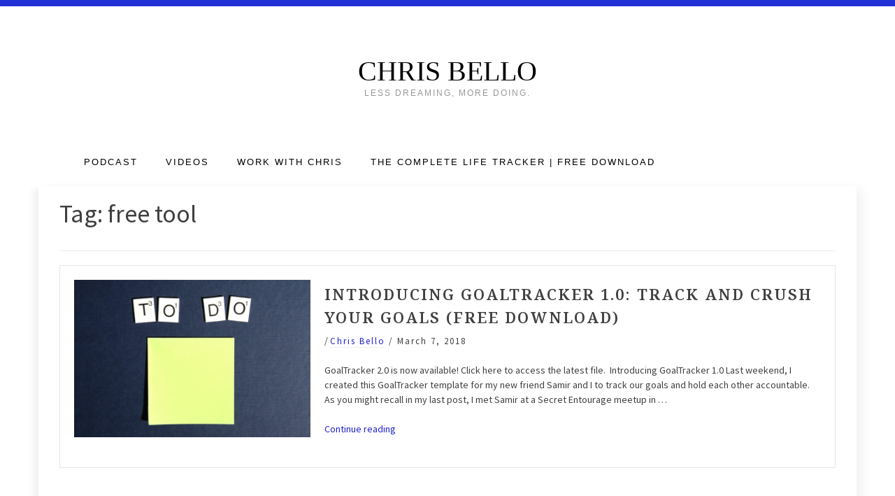

--- FILE ---
content_type: text/html; charset=UTF-8
request_url: https://chrisbello.com/tag/free-tool/
body_size: 8792
content:
<!doctype html>
<html lang="en-US">
<head>
	<meta charset="UTF-8">
	<meta name="viewport" content="width=device-width, initial-scale=1">
	<link rel="profile" href="http://gmpg.org/xfn/11">
			<script type="text/javascript">
			window.flatStyles = window.flatStyles || ''

			window.lightspeedOptimizeStylesheet = function () {
				const currentStylesheet = document.querySelector( '.tcb-lightspeed-style:not([data-ls-optimized])' )

				if ( currentStylesheet ) {
					try {
						if ( currentStylesheet.sheet && currentStylesheet.sheet.cssRules ) {
							if ( window.flatStyles ) {
								if ( this.optimizing ) {
									setTimeout( window.lightspeedOptimizeStylesheet.bind( this ), 24 )
								} else {
									this.optimizing = true;

									let rulesIndex = 0;

									while ( rulesIndex < currentStylesheet.sheet.cssRules.length ) {
										const rule = currentStylesheet.sheet.cssRules[ rulesIndex ]
										/* remove rules that already exist in the page */
										if ( rule.type === CSSRule.STYLE_RULE && window.flatStyles.includes( `${rule.selectorText}{` ) ) {
											currentStylesheet.sheet.deleteRule( rulesIndex )
										} else {
											rulesIndex ++
										}
									}
									/* optimize, mark it such, move to the next file, append the styles we have until now */
									currentStylesheet.setAttribute( 'data-ls-optimized', '1' )

									window.flatStyles += currentStylesheet.innerHTML

									this.optimizing = false
								}
							} else {
								window.flatStyles = currentStylesheet.innerHTML
								currentStylesheet.setAttribute( 'data-ls-optimized', '1' )
							}
						}
					} catch ( error ) {
						console.warn( error )
					}

					if ( currentStylesheet.parentElement.tagName !== 'HEAD' ) {
						/* always make sure that those styles end up in the head */
						const stylesheetID = currentStylesheet.id;
						/**
						 * make sure that there is only one copy of the css
						 * e.g display CSS
						 */
						if ( ( ! stylesheetID || ( stylesheetID && ! document.querySelector( `head #${stylesheetID}` ) ) ) ) {
							document.head.prepend( currentStylesheet )
						} else {
							currentStylesheet.remove();
						}
					}
				}
			}

			window.lightspeedOptimizeFlat = function ( styleSheetElement ) {
				if ( document.querySelectorAll( 'link[href*="thrive_flat.css"]' ).length > 1 ) {
					/* disable this flat if we already have one */
					styleSheetElement.setAttribute( 'disabled', true )
				} else {
					/* if this is the first one, make sure he's in head */
					if ( styleSheetElement.parentElement.tagName !== 'HEAD' ) {
						document.head.append( styleSheetElement )
					}
				}
			}
		</script>
		<meta name='robots' content='index, follow, max-image-preview:large, max-snippet:-1, max-video-preview:-1' />
	<style>img:is([sizes="auto" i], [sizes^="auto," i]) { contain-intrinsic-size: 3000px 1500px }</style>
	
	<!-- This site is optimized with the Yoast SEO plugin v26.8 - https://yoast.com/product/yoast-seo-wordpress/ -->
	<title>free tool Archives - Chris Bello</title>
	<link rel="canonical" href="https://chrisbello.com/tag/free-tool/" />
	<meta property="og:locale" content="en_US" />
	<meta property="og:type" content="article" />
	<meta property="og:title" content="free tool Archives - Chris Bello" />
	<meta property="og:url" content="https://chrisbello.com/tag/free-tool/" />
	<meta property="og:site_name" content="Chris Bello" />
	<meta name="twitter:card" content="summary_large_image" />
	<script type="application/ld+json" class="yoast-schema-graph">{"@context":"https://schema.org","@graph":[{"@type":"CollectionPage","@id":"https://chrisbello.com/tag/free-tool/","url":"https://chrisbello.com/tag/free-tool/","name":"free tool Archives - Chris Bello","isPartOf":{"@id":"https://chrisbello.com/#website"},"primaryImageOfPage":{"@id":"https://chrisbello.com/tag/free-tool/#primaryimage"},"image":{"@id":"https://chrisbello.com/tag/free-tool/#primaryimage"},"thumbnailUrl":"https://chrisbello.com/wp-content/uploads/2018/03/postit-scrabble-to-do.jpg","breadcrumb":{"@id":"https://chrisbello.com/tag/free-tool/#breadcrumb"},"inLanguage":"en-US"},{"@type":"ImageObject","inLanguage":"en-US","@id":"https://chrisbello.com/tag/free-tool/#primaryimage","url":"https://chrisbello.com/wp-content/uploads/2018/03/postit-scrabble-to-do.jpg","contentUrl":"https://chrisbello.com/wp-content/uploads/2018/03/postit-scrabble-to-do.jpg","width":1600,"height":1067},{"@type":"BreadcrumbList","@id":"https://chrisbello.com/tag/free-tool/#breadcrumb","itemListElement":[{"@type":"ListItem","position":1,"name":"Home","item":"https://chrisbello.com/"},{"@type":"ListItem","position":2,"name":"free tool"}]},{"@type":"WebSite","@id":"https://chrisbello.com/#website","url":"https://chrisbello.com/","name":"Chris Bello","description":"Less dreaming, more doing.","potentialAction":[{"@type":"SearchAction","target":{"@type":"EntryPoint","urlTemplate":"https://chrisbello.com/?s={search_term_string}"},"query-input":{"@type":"PropertyValueSpecification","valueRequired":true,"valueName":"search_term_string"}}],"inLanguage":"en-US"}]}</script>
	<!-- / Yoast SEO plugin. -->


<link rel='dns-prefetch' href='//fonts.googleapis.com' />
<link rel="alternate" type="application/rss+xml" title="Chris Bello &raquo; Feed" href="https://chrisbello.com/feed/" />
<link rel="alternate" type="application/rss+xml" title="Chris Bello &raquo; Comments Feed" href="https://chrisbello.com/comments/feed/" />
<link rel="alternate" type="application/rss+xml" title="Chris Bello &raquo; free tool Tag Feed" href="https://chrisbello.com/tag/free-tool/feed/" />
<script type="text/javascript">
/* <![CDATA[ */
window._wpemojiSettings = {"baseUrl":"https:\/\/s.w.org\/images\/core\/emoji\/16.0.1\/72x72\/","ext":".png","svgUrl":"https:\/\/s.w.org\/images\/core\/emoji\/16.0.1\/svg\/","svgExt":".svg","source":{"concatemoji":"https:\/\/chrisbello.com\/wp-includes\/js\/wp-emoji-release.min.js?ver=6.8.3"}};
/*! This file is auto-generated */
!function(s,n){var o,i,e;function c(e){try{var t={supportTests:e,timestamp:(new Date).valueOf()};sessionStorage.setItem(o,JSON.stringify(t))}catch(e){}}function p(e,t,n){e.clearRect(0,0,e.canvas.width,e.canvas.height),e.fillText(t,0,0);var t=new Uint32Array(e.getImageData(0,0,e.canvas.width,e.canvas.height).data),a=(e.clearRect(0,0,e.canvas.width,e.canvas.height),e.fillText(n,0,0),new Uint32Array(e.getImageData(0,0,e.canvas.width,e.canvas.height).data));return t.every(function(e,t){return e===a[t]})}function u(e,t){e.clearRect(0,0,e.canvas.width,e.canvas.height),e.fillText(t,0,0);for(var n=e.getImageData(16,16,1,1),a=0;a<n.data.length;a++)if(0!==n.data[a])return!1;return!0}function f(e,t,n,a){switch(t){case"flag":return n(e,"\ud83c\udff3\ufe0f\u200d\u26a7\ufe0f","\ud83c\udff3\ufe0f\u200b\u26a7\ufe0f")?!1:!n(e,"\ud83c\udde8\ud83c\uddf6","\ud83c\udde8\u200b\ud83c\uddf6")&&!n(e,"\ud83c\udff4\udb40\udc67\udb40\udc62\udb40\udc65\udb40\udc6e\udb40\udc67\udb40\udc7f","\ud83c\udff4\u200b\udb40\udc67\u200b\udb40\udc62\u200b\udb40\udc65\u200b\udb40\udc6e\u200b\udb40\udc67\u200b\udb40\udc7f");case"emoji":return!a(e,"\ud83e\udedf")}return!1}function g(e,t,n,a){var r="undefined"!=typeof WorkerGlobalScope&&self instanceof WorkerGlobalScope?new OffscreenCanvas(300,150):s.createElement("canvas"),o=r.getContext("2d",{willReadFrequently:!0}),i=(o.textBaseline="top",o.font="600 32px Arial",{});return e.forEach(function(e){i[e]=t(o,e,n,a)}),i}function t(e){var t=s.createElement("script");t.src=e,t.defer=!0,s.head.appendChild(t)}"undefined"!=typeof Promise&&(o="wpEmojiSettingsSupports",i=["flag","emoji"],n.supports={everything:!0,everythingExceptFlag:!0},e=new Promise(function(e){s.addEventListener("DOMContentLoaded",e,{once:!0})}),new Promise(function(t){var n=function(){try{var e=JSON.parse(sessionStorage.getItem(o));if("object"==typeof e&&"number"==typeof e.timestamp&&(new Date).valueOf()<e.timestamp+604800&&"object"==typeof e.supportTests)return e.supportTests}catch(e){}return null}();if(!n){if("undefined"!=typeof Worker&&"undefined"!=typeof OffscreenCanvas&&"undefined"!=typeof URL&&URL.createObjectURL&&"undefined"!=typeof Blob)try{var e="postMessage("+g.toString()+"("+[JSON.stringify(i),f.toString(),p.toString(),u.toString()].join(",")+"));",a=new Blob([e],{type:"text/javascript"}),r=new Worker(URL.createObjectURL(a),{name:"wpTestEmojiSupports"});return void(r.onmessage=function(e){c(n=e.data),r.terminate(),t(n)})}catch(e){}c(n=g(i,f,p,u))}t(n)}).then(function(e){for(var t in e)n.supports[t]=e[t],n.supports.everything=n.supports.everything&&n.supports[t],"flag"!==t&&(n.supports.everythingExceptFlag=n.supports.everythingExceptFlag&&n.supports[t]);n.supports.everythingExceptFlag=n.supports.everythingExceptFlag&&!n.supports.flag,n.DOMReady=!1,n.readyCallback=function(){n.DOMReady=!0}}).then(function(){return e}).then(function(){var e;n.supports.everything||(n.readyCallback(),(e=n.source||{}).concatemoji?t(e.concatemoji):e.wpemoji&&e.twemoji&&(t(e.twemoji),t(e.wpemoji)))}))}((window,document),window._wpemojiSettings);
/* ]]> */
</script>

<style id='wp-emoji-styles-inline-css' type='text/css'>

	img.wp-smiley, img.emoji {
		display: inline !important;
		border: none !important;
		box-shadow: none !important;
		height: 1em !important;
		width: 1em !important;
		margin: 0 0.07em !important;
		vertical-align: -0.1em !important;
		background: none !important;
		padding: 0 !important;
	}
</style>
<link rel='stylesheet' id='wp-block-library-css' href='https://chrisbello.com/wp-includes/css/dist/block-library/style.min.css?ver=6.8.3' type='text/css' media='all' />
<style id='classic-theme-styles-inline-css' type='text/css'>
/*! This file is auto-generated */
.wp-block-button__link{color:#fff;background-color:#32373c;border-radius:9999px;box-shadow:none;text-decoration:none;padding:calc(.667em + 2px) calc(1.333em + 2px);font-size:1.125em}.wp-block-file__button{background:#32373c;color:#fff;text-decoration:none}
</style>
<style id='global-styles-inline-css' type='text/css'>
:root{--wp--preset--aspect-ratio--square: 1;--wp--preset--aspect-ratio--4-3: 4/3;--wp--preset--aspect-ratio--3-4: 3/4;--wp--preset--aspect-ratio--3-2: 3/2;--wp--preset--aspect-ratio--2-3: 2/3;--wp--preset--aspect-ratio--16-9: 16/9;--wp--preset--aspect-ratio--9-16: 9/16;--wp--preset--color--black: #000000;--wp--preset--color--cyan-bluish-gray: #abb8c3;--wp--preset--color--white: #ffffff;--wp--preset--color--pale-pink: #f78da7;--wp--preset--color--vivid-red: #cf2e2e;--wp--preset--color--luminous-vivid-orange: #ff6900;--wp--preset--color--luminous-vivid-amber: #fcb900;--wp--preset--color--light-green-cyan: #7bdcb5;--wp--preset--color--vivid-green-cyan: #00d084;--wp--preset--color--pale-cyan-blue: #8ed1fc;--wp--preset--color--vivid-cyan-blue: #0693e3;--wp--preset--color--vivid-purple: #9b51e0;--wp--preset--gradient--vivid-cyan-blue-to-vivid-purple: linear-gradient(135deg,rgba(6,147,227,1) 0%,rgb(155,81,224) 100%);--wp--preset--gradient--light-green-cyan-to-vivid-green-cyan: linear-gradient(135deg,rgb(122,220,180) 0%,rgb(0,208,130) 100%);--wp--preset--gradient--luminous-vivid-amber-to-luminous-vivid-orange: linear-gradient(135deg,rgba(252,185,0,1) 0%,rgba(255,105,0,1) 100%);--wp--preset--gradient--luminous-vivid-orange-to-vivid-red: linear-gradient(135deg,rgba(255,105,0,1) 0%,rgb(207,46,46) 100%);--wp--preset--gradient--very-light-gray-to-cyan-bluish-gray: linear-gradient(135deg,rgb(238,238,238) 0%,rgb(169,184,195) 100%);--wp--preset--gradient--cool-to-warm-spectrum: linear-gradient(135deg,rgb(74,234,220) 0%,rgb(151,120,209) 20%,rgb(207,42,186) 40%,rgb(238,44,130) 60%,rgb(251,105,98) 80%,rgb(254,248,76) 100%);--wp--preset--gradient--blush-light-purple: linear-gradient(135deg,rgb(255,206,236) 0%,rgb(152,150,240) 100%);--wp--preset--gradient--blush-bordeaux: linear-gradient(135deg,rgb(254,205,165) 0%,rgb(254,45,45) 50%,rgb(107,0,62) 100%);--wp--preset--gradient--luminous-dusk: linear-gradient(135deg,rgb(255,203,112) 0%,rgb(199,81,192) 50%,rgb(65,88,208) 100%);--wp--preset--gradient--pale-ocean: linear-gradient(135deg,rgb(255,245,203) 0%,rgb(182,227,212) 50%,rgb(51,167,181) 100%);--wp--preset--gradient--electric-grass: linear-gradient(135deg,rgb(202,248,128) 0%,rgb(113,206,126) 100%);--wp--preset--gradient--midnight: linear-gradient(135deg,rgb(2,3,129) 0%,rgb(40,116,252) 100%);--wp--preset--font-size--small: 13px;--wp--preset--font-size--medium: 20px;--wp--preset--font-size--large: 36px;--wp--preset--font-size--x-large: 42px;--wp--preset--spacing--20: 0.44rem;--wp--preset--spacing--30: 0.67rem;--wp--preset--spacing--40: 1rem;--wp--preset--spacing--50: 1.5rem;--wp--preset--spacing--60: 2.25rem;--wp--preset--spacing--70: 3.38rem;--wp--preset--spacing--80: 5.06rem;--wp--preset--shadow--natural: 6px 6px 9px rgba(0, 0, 0, 0.2);--wp--preset--shadow--deep: 12px 12px 50px rgba(0, 0, 0, 0.4);--wp--preset--shadow--sharp: 6px 6px 0px rgba(0, 0, 0, 0.2);--wp--preset--shadow--outlined: 6px 6px 0px -3px rgba(255, 255, 255, 1), 6px 6px rgba(0, 0, 0, 1);--wp--preset--shadow--crisp: 6px 6px 0px rgba(0, 0, 0, 1);}:where(.is-layout-flex){gap: 0.5em;}:where(.is-layout-grid){gap: 0.5em;}body .is-layout-flex{display: flex;}.is-layout-flex{flex-wrap: wrap;align-items: center;}.is-layout-flex > :is(*, div){margin: 0;}body .is-layout-grid{display: grid;}.is-layout-grid > :is(*, div){margin: 0;}:where(.wp-block-columns.is-layout-flex){gap: 2em;}:where(.wp-block-columns.is-layout-grid){gap: 2em;}:where(.wp-block-post-template.is-layout-flex){gap: 1.25em;}:where(.wp-block-post-template.is-layout-grid){gap: 1.25em;}.has-black-color{color: var(--wp--preset--color--black) !important;}.has-cyan-bluish-gray-color{color: var(--wp--preset--color--cyan-bluish-gray) !important;}.has-white-color{color: var(--wp--preset--color--white) !important;}.has-pale-pink-color{color: var(--wp--preset--color--pale-pink) !important;}.has-vivid-red-color{color: var(--wp--preset--color--vivid-red) !important;}.has-luminous-vivid-orange-color{color: var(--wp--preset--color--luminous-vivid-orange) !important;}.has-luminous-vivid-amber-color{color: var(--wp--preset--color--luminous-vivid-amber) !important;}.has-light-green-cyan-color{color: var(--wp--preset--color--light-green-cyan) !important;}.has-vivid-green-cyan-color{color: var(--wp--preset--color--vivid-green-cyan) !important;}.has-pale-cyan-blue-color{color: var(--wp--preset--color--pale-cyan-blue) !important;}.has-vivid-cyan-blue-color{color: var(--wp--preset--color--vivid-cyan-blue) !important;}.has-vivid-purple-color{color: var(--wp--preset--color--vivid-purple) !important;}.has-black-background-color{background-color: var(--wp--preset--color--black) !important;}.has-cyan-bluish-gray-background-color{background-color: var(--wp--preset--color--cyan-bluish-gray) !important;}.has-white-background-color{background-color: var(--wp--preset--color--white) !important;}.has-pale-pink-background-color{background-color: var(--wp--preset--color--pale-pink) !important;}.has-vivid-red-background-color{background-color: var(--wp--preset--color--vivid-red) !important;}.has-luminous-vivid-orange-background-color{background-color: var(--wp--preset--color--luminous-vivid-orange) !important;}.has-luminous-vivid-amber-background-color{background-color: var(--wp--preset--color--luminous-vivid-amber) !important;}.has-light-green-cyan-background-color{background-color: var(--wp--preset--color--light-green-cyan) !important;}.has-vivid-green-cyan-background-color{background-color: var(--wp--preset--color--vivid-green-cyan) !important;}.has-pale-cyan-blue-background-color{background-color: var(--wp--preset--color--pale-cyan-blue) !important;}.has-vivid-cyan-blue-background-color{background-color: var(--wp--preset--color--vivid-cyan-blue) !important;}.has-vivid-purple-background-color{background-color: var(--wp--preset--color--vivid-purple) !important;}.has-black-border-color{border-color: var(--wp--preset--color--black) !important;}.has-cyan-bluish-gray-border-color{border-color: var(--wp--preset--color--cyan-bluish-gray) !important;}.has-white-border-color{border-color: var(--wp--preset--color--white) !important;}.has-pale-pink-border-color{border-color: var(--wp--preset--color--pale-pink) !important;}.has-vivid-red-border-color{border-color: var(--wp--preset--color--vivid-red) !important;}.has-luminous-vivid-orange-border-color{border-color: var(--wp--preset--color--luminous-vivid-orange) !important;}.has-luminous-vivid-amber-border-color{border-color: var(--wp--preset--color--luminous-vivid-amber) !important;}.has-light-green-cyan-border-color{border-color: var(--wp--preset--color--light-green-cyan) !important;}.has-vivid-green-cyan-border-color{border-color: var(--wp--preset--color--vivid-green-cyan) !important;}.has-pale-cyan-blue-border-color{border-color: var(--wp--preset--color--pale-cyan-blue) !important;}.has-vivid-cyan-blue-border-color{border-color: var(--wp--preset--color--vivid-cyan-blue) !important;}.has-vivid-purple-border-color{border-color: var(--wp--preset--color--vivid-purple) !important;}.has-vivid-cyan-blue-to-vivid-purple-gradient-background{background: var(--wp--preset--gradient--vivid-cyan-blue-to-vivid-purple) !important;}.has-light-green-cyan-to-vivid-green-cyan-gradient-background{background: var(--wp--preset--gradient--light-green-cyan-to-vivid-green-cyan) !important;}.has-luminous-vivid-amber-to-luminous-vivid-orange-gradient-background{background: var(--wp--preset--gradient--luminous-vivid-amber-to-luminous-vivid-orange) !important;}.has-luminous-vivid-orange-to-vivid-red-gradient-background{background: var(--wp--preset--gradient--luminous-vivid-orange-to-vivid-red) !important;}.has-very-light-gray-to-cyan-bluish-gray-gradient-background{background: var(--wp--preset--gradient--very-light-gray-to-cyan-bluish-gray) !important;}.has-cool-to-warm-spectrum-gradient-background{background: var(--wp--preset--gradient--cool-to-warm-spectrum) !important;}.has-blush-light-purple-gradient-background{background: var(--wp--preset--gradient--blush-light-purple) !important;}.has-blush-bordeaux-gradient-background{background: var(--wp--preset--gradient--blush-bordeaux) !important;}.has-luminous-dusk-gradient-background{background: var(--wp--preset--gradient--luminous-dusk) !important;}.has-pale-ocean-gradient-background{background: var(--wp--preset--gradient--pale-ocean) !important;}.has-electric-grass-gradient-background{background: var(--wp--preset--gradient--electric-grass) !important;}.has-midnight-gradient-background{background: var(--wp--preset--gradient--midnight) !important;}.has-small-font-size{font-size: var(--wp--preset--font-size--small) !important;}.has-medium-font-size{font-size: var(--wp--preset--font-size--medium) !important;}.has-large-font-size{font-size: var(--wp--preset--font-size--large) !important;}.has-x-large-font-size{font-size: var(--wp--preset--font-size--x-large) !important;}
:where(.wp-block-post-template.is-layout-flex){gap: 1.25em;}:where(.wp-block-post-template.is-layout-grid){gap: 1.25em;}
:where(.wp-block-columns.is-layout-flex){gap: 2em;}:where(.wp-block-columns.is-layout-grid){gap: 2em;}
:root :where(.wp-block-pullquote){font-size: 1.5em;line-height: 1.6;}
</style>
<link rel='stylesheet' id='wp-components-css' href='https://chrisbello.com/wp-includes/css/dist/components/style.min.css?ver=6.8.3' type='text/css' media='all' />
<link rel='stylesheet' id='godaddy-styles-css' href='https://chrisbello.com/wp-content/mu-plugins/vendor/wpex/godaddy-launch/includes/Dependencies/GoDaddy/Styles/build/latest.css?ver=2.0.2' type='text/css' media='all' />
<link rel='stylesheet' id='bootstrap-css' href='https://chrisbello.com/wp-content/themes/pro-blog/assets/third-party/bootstrap/bootstrap.css?ver=6.8.3' type='text/css' media='all' />
<link rel='stylesheet' id='font-awesome-css' href='https://chrisbello.com/wp-content/themes/pro-blog/assets/third-party/font-awesome/css/font-awesome.min.css?ver=6.8.3' type='text/css' media='all' />
<link rel='stylesheet' id='pro-blog-fonts-css' href='https://fonts.googleapis.com/css?family=Source+Sans+Pro%3A400%2C700%7CNoto+Serif%3A600&#038;subset=latin%2Clatin-ext' type='text/css' media='all' />
<link rel='stylesheet' id='pro-blog-style-css' href='https://chrisbello.com/wp-content/themes/pro-blog/style.css?ver=6.8.3' type='text/css' media='all' />
<script type="text/javascript" src="https://chrisbello.com/wp-includes/js/jquery/jquery.min.js?ver=3.7.1" id="jquery-core-js"></script>
<script type="text/javascript" src="https://chrisbello.com/wp-includes/js/jquery/jquery-migrate.min.js?ver=3.4.1" id="jquery-migrate-js"></script>
<script type="text/javascript" src="https://chrisbello.com/wp-content/themes/pro-blog/assets/third-party/bootstrap/bootstrap.min.js?ver=1" id="bootstrap-js"></script>
<script type="text/javascript" src="https://chrisbello.com/wp-content/themes/pro-blog/assets/js/problog.js?ver=1" id="pro-blog-js-js"></script>
<link rel="https://api.w.org/" href="https://chrisbello.com/wp-json/" /><link rel="alternate" title="JSON" type="application/json" href="https://chrisbello.com/wp-json/wp/v2/tags/167" /><link rel="EditURI" type="application/rsd+xml" title="RSD" href="https://chrisbello.com/xmlrpc.php?rsd" />
<meta name="generator" content="WordPress 6.8.3" />
<style type="text/css" id="tve_global_variables">:root{--tcb-background-author-image:url(https://secure.gravatar.com/avatar/f9dddb86aedd8d402f4bd1aceb6f977192b1bf546d501e6316f6fc7e8f1cd711?s=256&d=mm&r=g);--tcb-background-user-image:url();--tcb-background-featured-image-thumbnail:url(https://chrisbello.com/wp-content/uploads/2018/03/postit-scrabble-to-do.jpg);}</style>	<style>
		.top-bar{
            background-color: #2231d6;
        }
        span.featured-post, .scrolltop, h2.widget-title:after, h2.widget-title:hover:after{
            background-color: #2023cc;
        }
        a, a:hover, a:focus, span.cat-links a, span.author.vcard a{
            color: #2023cc;
        }

    </style>  

    <style type="text/css" id="thrive-default-styles"></style><link rel="icon" href="https://chrisbello.com/wp-content/uploads/2022/02/Favicon-1.png" sizes="32x32" />
<link rel="icon" href="https://chrisbello.com/wp-content/uploads/2022/02/Favicon-1.png" sizes="192x192" />
<link rel="apple-touch-icon" href="https://chrisbello.com/wp-content/uploads/2022/02/Favicon-1.png" />
<meta name="msapplication-TileImage" content="https://chrisbello.com/wp-content/uploads/2022/02/Favicon-1.png" />
</head>

<body class="archive tag tag-free-tool tag-167 wp-theme-pro-blog hfeed">		 
	
	 <div class="main-head">
	
			<div class="top-bar row">
		<div class="container">
		<div style=" float:left; " class="main-nav col-md-9">
			<ul class="nav navbar-nav">
						</ul>
		</div>
		<div style=" float:right; " class="menu-widget-area col-md-3">
					</div>
		</div>
	</div><!-- .top-bar -->
	
	<div class="head container">

	   		
		 <div class="brand-center">
	    	   
		    		    <h1 class="title"><a class="navbar-brand" href="https://chrisbello.com/">Chris Bello</a></h1>
		     			<p class="site-description">Less dreaming, more doing.</p> 
			  
		</div>
  		
  		   <nav id="site-navigation" class="main-nav primary navbar navbar-inverse">
  		  	  
		  <div class="container-fluid">
		    <div class="navbar-header ">
		      <button type="button" class="navbar-toggle" data-toggle="collapse" data-target="#myNavbar">
		        <span class="icon-bar"></span>
		        <span class="icon-bar"></span>
		        <span class="icon-bar"></span>                        
		      </button>	

			</div>	
			
		    <div class="collapse navbar-collapse" id="myNavbar">
		      <ul class="nav navbar-nav">
		      	
		        <li id="menu-item-3001" class="menu-item menu-item-type-post_type menu-item-object-page menu-item-has-children menu-item-3001"><a href="https://chrisbello.com/podcast/">Podcast</a>
<ul class="sub-menu">
	<li id="menu-item-3009" class="menu-item menu-item-type-post_type menu-item-object-page menu-item-3009"><a href="https://chrisbello.com/apple/">Apple</a></li>
	<li id="menu-item-3003" class="menu-item menu-item-type-post_type menu-item-object-page menu-item-3003"><a href="https://chrisbello.com/spotify/">Spotify</a></li>
</ul>
</li>
<li id="menu-item-3004" class="menu-item menu-item-type-post_type menu-item-object-page menu-item-3004"><a href="https://chrisbello.com/videos/">Videos</a></li>
<li id="menu-item-2994" class="menu-item menu-item-type-post_type menu-item-object-page menu-item-has-children menu-item-2994"><a href="https://chrisbello.com/work-with-chris/">Work with Chris</a>
<ul class="sub-menu">
	<li id="menu-item-2995" class="menu-item menu-item-type-post_type menu-item-object-page menu-item-2995"><a href="https://chrisbello.com/realestate/">Real Estate</a></li>
</ul>
</li>
<li id="menu-item-2999" class="menu-item menu-item-type-post_type menu-item-object-page menu-item-2999"><a href="https://chrisbello.com/complete-life-tracker/">The Complete Life Tracker | FREE DOWNLOAD</a></li>
					
		      </ul>
		    
		    </div>
		  </div>

		</nav> 
		</div><!-- .brand -->
		</div><!-- .head container -->
	</header><!-- #masthead -->
	</div><!-- .main-head -->

		
	 <div id="content" class="site-content wrap container"> 	

		
<div class="col-lg-12 col-md-12" id="primary" class="content-area">

    <main id="main" class="site-main" role="main">

	
		<header class="page-header">
			<h1 class="page-title">Tag: <span>free tool</span></h1>		</header><!-- .page-header -->

		
<article id="post-928" class="post-928 post type-post status-publish format-standard has-post-thumbnail hentry category-productivity tag-free-download tag-free-tool tag-goal-checklist tag-goal-tracking tag-goaltracker tag-track-goals">
			<div class="post-img">
			<a href="https://chrisbello.com/my-new-goaltracker-template-download-your-copy-for-free/"><img width="338" height="225" src="https://chrisbello.com/wp-content/uploads/2018/03/postit-scrabble-to-do.jpg" class="attachment-pro-blog-thumb size-pro-blog-thumb wp-post-image" alt="" decoding="async" srcset="https://chrisbello.com/wp-content/uploads/2018/03/postit-scrabble-to-do.jpg 1600w, https://chrisbello.com/wp-content/uploads/2018/03/postit-scrabble-to-do-300x200.jpg 300w, https://chrisbello.com/wp-content/uploads/2018/03/postit-scrabble-to-do-768x512.jpg 768w, https://chrisbello.com/wp-content/uploads/2018/03/postit-scrabble-to-do-1024x683.jpg 1024w" sizes="(max-width: 338px) 100vw, 338px" /></a>
       </div>
       	<div class="post-content">
		<header class="entry-header">

			<h2 class="entry-title"><a href="https://chrisbello.com/my-new-goaltracker-template-download-your-copy-for-free/" rel="bookmark">Introducing GoalTracker 1.0: Track and Crush Your Goals (Free Download)</a></h2>			<span class="separator"> / </span>
			
				<div class="post-info">
											<span class="author vcard"><a  href="https://chrisbello.com/author/chrisbello09/">Chris Bello</a></span>
					
											<span class="separator"> / </span>
									
											<span class="posted-on">March 7, 2018</span>
									</div><!-- .post-info -->

					</header><!-- .entry-header -->

		<div class="entry-content">
			<p>GoalTracker 2.0 is now available! Click here to access the latest file.  Introducing GoalTracker 1.0 Last weekend, I created this GoalTracker template for my new friend Samir and I to track our goals and hold each other accountable. As you might recall in my last post, I met Samir at a Secret Entourage meetup in &hellip; </p>
<p class="link-more"><a href="https://chrisbello.com/my-new-goaltracker-template-download-your-copy-for-free/" class="more-link">Continue reading<span class="screen-reader-text"> &#8220;Introducing GoalTracker 1.0: Track and Crush Your Goals (Free Download)&#8221;</span></a></p>
		</div><!-- .entry-content -->
	</div>

</article><!-- #post-## -->
	
	</main><!-- #main -->
	
</div><!-- #primary -->
	

</div><!-- #content -->

<footer id="colophon" class="site-footer ">
	<div class="site-info container">

		
		<div class="clearfix"></div>
        
        
        <div class="copyright-text container">

        	Copyright &copy; All rights reserved.
        	 

    	</div><!-- .copyright-text -->

	</div><!-- .site-info -->

</footer><!-- #colophon -->
</div><!-- #page -->

<script type="speculationrules">
{"prefetch":[{"source":"document","where":{"and":[{"href_matches":"\/*"},{"not":{"href_matches":["\/wp-*.php","\/wp-admin\/*","\/wp-content\/uploads\/*","\/wp-content\/*","\/wp-content\/plugins\/*","\/wp-content\/themes\/pro-blog\/*","\/*\\?(.+)"]}},{"not":{"selector_matches":"a[rel~=\"nofollow\"]"}},{"not":{"selector_matches":".no-prefetch, .no-prefetch a"}}]},"eagerness":"conservative"}]}
</script>
<img alt='css.php' src="https://chrisbello.com/wp-content/plugins/cookies-for-comments/css.php?k=b878bb93a23a5c42bdcbc78346420d80&amp;o=i&amp;t=564129141" width='1' height='1' /><script type='text/javascript'>( $ => {
	/**
	 * Displays toast message from storage, it is used when the user is redirected after login
	 */
	if ( window.sessionStorage ) {
		$( window ).on( 'tcb_after_dom_ready', () => {
			const message = sessionStorage.getItem( 'tcb_toast_message' );

			if ( message ) {
				tcbToast( sessionStorage.getItem( 'tcb_toast_message' ), false );
				sessionStorage.removeItem( 'tcb_toast_message' );
			}
		} );
	}

	/**
	 * Displays toast message
	 *
	 * @param {string}   message  - message to display
	 * @param {Boolean}  error    - whether the message is an error or not
	 * @param {Function} callback - callback function to be called after the message is closed
	 */
	function tcbToast( message, error, callback ) {
		/* Also allow "message" objects */
		if ( typeof message !== 'string' ) {
			message = message.message || message.error || message.success;
		}
		if ( ! error ) {
			error = false;
		}
		TCB_Front.notificationElement.toggle( message, error ? 'error' : 'success', callback );
	}
} )( typeof ThriveGlobal === 'undefined' ? jQuery : ThriveGlobal.$j );
</script><a href="#page" class="scrolltop" id="btn-scrolltop"><i class="fa fa-angle-up"></i></a><style type="text/css" id="tve_notification_styles"></style>
<div class="tvd-toast tve-fe-message" style="display: none">
	<div class="tve-toast-message tve-success-message">
		<div class="tve-toast-icon-container">
			<span class="tve_tick thrv-svg-icon"></span>
		</div>
		<div class="tve-toast-message-container"></div>
	</div>
</div><script type="text/javascript" id="tve-dash-frontend-js-extra">
/* <![CDATA[ */
var tve_dash_front = {"ajaxurl":"https:\/\/chrisbello.com\/wp-admin\/admin-ajax.php","force_ajax_send":"1","is_crawler":"","recaptcha":[],"turnstile":[],"post_id":"928"};
/* ]]> */
</script>
<script type="text/javascript" src="https://chrisbello.com/wp-content/plugins/thrive-visual-editor/thrive-dashboard/js/dist/frontend.min.js?ver=10.8.4" id="tve-dash-frontend-js"></script>
<script type="text/javascript">var tcb_current_post_lists=JSON.parse('[]'); var tcb_post_lists=tcb_post_lists?[...tcb_post_lists,...tcb_current_post_lists]:tcb_current_post_lists;</script><script type="text/javascript">/*<![CDATA[*/if ( !window.TL_Const ) {var TL_Const={"security":"b3144c3585","ajax_url":"https:\/\/chrisbello.com\/wp-admin\/admin-ajax.php","action_conversion":"tve_leads_ajax_conversion","action_impression":"tve_leads_ajax_impression","custom_post_data":[],"current_screen":{"screen_type":6,"screen_id":0},"ignored_fields":["email","_captcha_size","_captcha_theme","_captcha_type","_submit_option","_use_captcha","g-recaptcha-response","__tcb_lg_fc","__tcb_lg_msg","_state","_form_type","_error_message_option","_back_url","_submit_option","url","_asset_group","_asset_option","mailchimp_optin","tcb_token","tve_labels","tve_mapping","_api_custom_fields","_sendParams","_autofill"],"ajax_load":0};} else { window.TL_Front && TL_Front.extendConst && TL_Front.extendConst({"security":"b3144c3585","ajax_url":"https:\/\/chrisbello.com\/wp-admin\/admin-ajax.php","action_conversion":"tve_leads_ajax_conversion","action_impression":"tve_leads_ajax_impression","custom_post_data":[],"current_screen":{"screen_type":6,"screen_id":0},"ignored_fields":["email","_captcha_size","_captcha_theme","_captcha_type","_submit_option","_use_captcha","g-recaptcha-response","__tcb_lg_fc","__tcb_lg_msg","_state","_form_type","_error_message_option","_back_url","_submit_option","url","_asset_group","_asset_option","mailchimp_optin","tcb_token","tve_labels","tve_mapping","_api_custom_fields","_sendParams","_autofill"],"ajax_load":0})} /*]]> */</script>
</body>
</html>


<!-- Page supported by LiteSpeed Cache 7.7 on 2026-01-21 02:34:31 -->